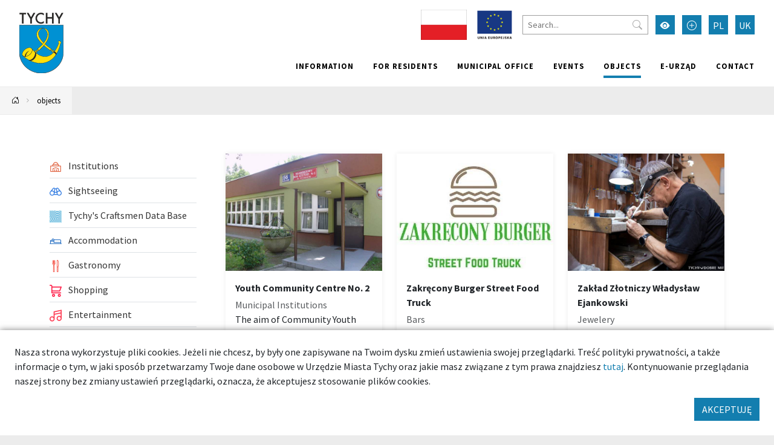

--- FILE ---
content_type: text/html; charset=UTF-8
request_url: https://umtychy.pl/en/baza/komunikacja,771?Item_page=85
body_size: 23229
content:



<!DOCTYPE html>
<html lang="pl">
<head>
    <base href="/"/>
    <meta charset="utf-8">
    <meta http-equiv="X-UA-Compatible" content="IE=edge">
    <meta name="viewport" content="width=device-width, initial-scale=1">
    <meta name="description" content="">
    <meta name="keywords" content="">
    <meta name="author" content="Amistad.pl">
    <link rel="stylesheet" type="text/css" href="/assets/9be78b1a/main.css" />
<link rel="stylesheet" type="text/css" href="/assets/4cd6ecf4/lib/lightbox.css" />
<script type="text/javascript" src="/assets/9be78b1a/main.js"></script>
<script type="text/javascript" src="/assets/4cd6ecf4/lib/lightbox.js"></script>
<title>Places - Tychy - good place</title>
            <meta property="og:title" content="Places - Tychy - good place"/>
            <meta property="og:description" content=""/>
            <meta property="og:url" content="https://umtychy.pl/en/baza/komunikacja,771?Item_page=85"/>
            <meta property="og:locale" content="en_EN"/>
    </head>

<body class=" ">


<div class="layout-top  ">
    <div class="outer-container">
        <nav class="navbar navbar-expand-lg navbar-light ">
            <a href="/en/baza/komunikacja,771?Item_page=85#main" class="btn btn-primary skip-header-btn" aria-label="Przejdź do głównej treści strony">
                <i class="icon-chevron-fill-down"></i>
                Przejdź do treści            </a>
            <div class="navbar-header">
                <a class="navbar-brand " href="/">
                    <img src="/assets/9be78b1a/images/logo.svg"
                         alt="Tychy"/>
                                    </a>
                <button class="navbar-toggler collapsed" type="button" data-bs-toggle="collapse"
                        data-bs-target="#navbar" aria-controls="navbar" aria-expanded="false"
                        aria-label="Przełącz menu">
                    <span class="navbar-toggler-icon"></span>
                </button>
            </div>
            <div id="navbar" class="navbar-collapse collapse">
                <div class="top">
                    
<div class="widget widget-texts widget-images">
        <div class="images">
                                <span><img src="/media/photos/10016441/s.jpg" alt="" /></span>                                <a href="/projekty-unijne"><img src="/media/photos/10010752/s.png" alt="Projekty unijne" /></a>            </div>
</div>
                    <form action="/en/site/search">
                        <input type="text" name="q" placeholder="Search..."
                               aria-label="Search">
                        <button type="submit" aria-label="Przycisk szukaj"><i class="bi-search"></i>
                        </button>
                    </form>
                    <button class="btn btn-primary wcag" aria-label="Przełącz tryb wysokiego kontrastu">
                        <i class="bi-eye-fill"></i></button>
                    <button class="btn btn-primary font-size-increase" aria-label="Przełącz tryb powiększonego tekstu">
                        <i class="bi-plus-circle"></i></button>
                                                                                                        <a href="/baza/komunikacja,771?Item_page=85" aria-label="Zmień język na Polski"
                                   class="btn btn-primary lang">PL</a>
                                                                                                                                                                    <a href="/uk/baza/komunikacja,771?Item_page=85" aria-label="Zmień język na Українська"
                                   class="btn btn-primary lang">UK</a>
                                                                                        </div>
                <ul class="nav navbar-nav navbar-right" id="yw3">
<li><a href="/en/information"> Information</a></li>
<li><a href="/en/for-residence"> For residents</a></li>
<li><a href="/en/municipal-office"> Municipal office</a></li>
<li><a href="/en/events"> Events</a></li>
<li class="active"><a href="/en/objects"> objects</a></li>
<li><a target="_blank" href="/en/139"> e-Urząd</a></li>
<li><a href="/en/contact"> Contact</a></li>
</ul>            </div>
        </nav>
    </div>
</div>

    <div class="outer-container">
        <div class="breadcrumbs">
<a href="en" aria-label="Powrót na stronę główną"><i class="bi-house-door"></i></a><span class="separator"><i class="bi-chevron-right"></i></span><a href="/en/objects">objects</a></div>    </div>




	<div class="outer-container main-container">
		<div class="container">

			
			<div class="row gx-5">
				<aside class="col-sm-3 order-1 order-sm-0 sidebar">
					                        <ul class="vertical-menu" id="yw2">
<li><a href="/en/kategoria/471,institutions"><span><img src="/media/category/471/icon-xxs.png" alt="Institutions" /> Institutions</span></a></li>
<li><a href="/en/kategoria/631,sightseeing"><span><img src="/media/category/631/icon-xxs.png" alt="Sightseeing" /> Sightseeing</span></a></li>
<li><a href="/en/kategoria/1095,tychys-craftsmen-data-base"><span><img src="/media/category/1095/icon-xxs.png" alt="Tychy&amp;#039;s Craftsmen Data Base" /> Tychy&#039;s Craftsmen Data Base</span></a></li>
<li><a href="/en/kategoria/1,accommodation"><span><img src="/media/category/1/icon-xxs.png" alt="Accommodation" /> Accommodation</span></a></li>
<li><a href="/en/kategoria/4,gastronomy"><span><img src="/media/category/4/icon-xxs.png" alt="Gastronomy" /> Gastronomy</span></a></li>
<li><a href="/en/kategoria/571,shopping"><span><img src="/media/category/571/icon-xxs.png" alt="Shopping" /> Shopping</span></a></li>
<li><a href="/en/kategoria/481,entertainment"><span><img src="/media/category/481/icon-xxs.png" alt="Entertainment" /> Entertainment</span></a></li>
<li><a href="/en/kategoria/36,sport-and-leisure"><span><img src="/media/category/36/icon-xxs.png" alt="Sport and Leisure" /> Sport and Leisure</span></a></li>
<li><a href="/en/kategoria/521,services"><span><img src="/media/category/521/icon-xxs.png" alt="Services" /> Services</span></a></li>
<li><a href="/en/kategoria/22,health"><span><img src="/media/category/22/icon-xxs.png" alt="Health" /> Health</span></a></li>
<li><a href="/en/kategoria/421,education"><span><img src="/media/category/421/icon-xxs.png" alt="Education" /> Education</span></a></li>
<li><a href="/en/kategoria/42,animals"><span><img src="/media/category/42/icon-xxs.png" alt="Animals" /> Animals</span></a></li>
<li><a href="/en/kategoria/8,clubs-pubs"><span><img src="/media/category/8/icon-xxs.png" alt="Clubs &amp;amp; Pubs" /> Clubs &amp; Pubs</span></a></li>
<li><a href="/en/kategoria/771,communication"><span> Communication</span></a></li>
</ul>										<a class="btn btn-primary mb-5" href="/en/mapa">See map</a>
<form class="search-item" method="get">

    <h2>Search</h2>

	<div class="my-3">
		<input class="form-control" placeholder="Name..." name="SearchItem[name]" id="SearchItem_name" type="text" />	</div>

		
	<div class="my-3">
        <label class="form-label" for="SearchItem_sort">Order</label>		<select class="form-select" name="sort" id="sort">
<option value="" selected="selected">Default</option>
<option value="name.desc">Name ↓</option>
<option value="name">Name ↑</option>
</select>	</div>

	<div class="my-3">
		<button type="submit" class="btn btn-primary m-0">Filter</button>
	</div>
</form>


				</aside>
				<main  id="main" class="col-sm-9 order-2 order-sm-0">
					


<div id="yw0" class="list-view">
<div class="row">

    <div class="col-12 col-sm-6 col-md-4 mb-4">

    <a class="card h-100" href="/en/453-tychy-youth-community-centre-no-2">            <div class="img-wrapper card-img-top">
            <img src="/media/photos/424/m_cr.jpg" alt="Youth Community Centre No. 2">
        </div>
        <div class="card-body">
                    <div class="card-title" >Youth Community Centre No. 2</div>
                            <div class="card-subtitle text-muted">Municipal Institutions</div>
                            <div class="card-text">The aim of
Community Youth Centre is ‘Giving children the joy of creation!’- This is what
they...</div>
            </div>
    </a>
    </div>



    <div class="col-12 col-sm-6 col-md-4 mb-4">

    <a class="card h-100" href="/en/129028-tychy-zakrecony-burger-street-food-truck">            <div class="img-wrapper card-img-top">
            <img src="/media/photos/10009861/m_cr.jpg" alt="Zakręcony Burger Street Food Truck">
        </div>
        <div class="card-body">
                    <div class="card-title" >Zakręcony Burger Street Food Truck</div>
                            <div class="card-subtitle text-muted">Bars</div>
                            <div class="card-text"></div>
            </div>
    </a>
    </div>



    <div class="col-12 col-sm-6 col-md-4 mb-4">

    <a class="card h-100" href="/en/131373-tychy-zaklad-zlotniczy-wladyslaw-ejankowski">            <div class="img-wrapper card-img-top">
            <img src="/media/photos/10016131/m_cr.jpg" alt="Zakład  Złotniczy Władysław Ejankowski">
        </div>
        <div class="card-body">
                    <div class="card-title" >Zakład  Złotniczy Władysław Ejankowski</div>
                            <div class="card-subtitle text-muted">Jewelery</div>
                            <div class="card-text"></div>
            </div>
    </a>
    </div>



    <div class="col-12 col-sm-6 col-md-4 mb-4">

    <a class="card h-100" href="/en/131068-tychy-zaklad-fryzjerski-aleksandra">            <div class="img-wrapper card-img-top">
            <img src="/media/photos/10017269/m_cr.jpg" alt="Zakład Fryzjerski „Aleksandra”">
        </div>
        <div class="card-body">
                    <div class="card-title" >Zakład Fryzjerski „Aleksandra”</div>
                            <div class="card-subtitle text-muted">Hairdressing</div>
                            <div class="card-text"></div>
            </div>
    </a>
    </div>



    <div class="col-12 col-sm-6 col-md-4 mb-4">

    <a class="card h-100" href="/en/29991-tychy-zaklad-handlowo-uslugowy-rosa-sp-z-o-o">            <div class="img-wrapper card-img-top">
            <img src="/media/photos/31021/m_cr.jpg" alt="Zakład Handlowo-Usługowy „ROSA” Sp. z o. o. ">
        </div>
        <div class="card-body">
                    <div class="card-title" >Zakład Handlowo-Usługowy „ROSA” Sp. z o. o. </div>
                            <div class="card-subtitle text-muted">Building</div>
                            <div class="card-text"></div>
            </div>
    </a>
    </div>



    <div class="col-12 col-sm-6 col-md-4 mb-4">

    <a class="card h-100" href="/en/101781-tychy-zasadnicza-szkola-zawodowa-specjalna-nr-6">            <div class="img-wrapper card-img-top">
            <img src="/media/photos/108151/m_cr.jpg" alt="Zasadnicza Szkoła Zawodowa Specjalna nr 6">
        </div>
        <div class="card-body">
                    <div class="card-title" >Zasadnicza Szkoła Zawodowa Specjalna nr 6</div>
                            <div class="card-subtitle text-muted">Schools</div>
                            <div class="card-text"></div>
            </div>
    </a>
    </div>



    <div class="col-12 col-sm-6 col-md-4 mb-4">

    <a class="card h-100" href="/en/100221-tychy-zebra-store-zoological-fishing">            <div class="img-wrapper card-img-top">
            <img src="/media/photos/0/m_cr.jpg" alt="ZEBRA store zoological Fishing">
        </div>
        <div class="card-body">
                    <div class="card-title" >ZEBRA store zoological Fishing</div>
                            <div class="card-subtitle text-muted">Pet Stores</div>
                            <div class="card-text"></div>
            </div>
    </a>
    </div>



    <div class="col-12 col-sm-6 col-md-4 mb-4">

    <a class="card h-100" href="/en/101051-tychy-zegar-sloneczny">            <div class="img-wrapper card-img-top">
            <img src="/media/photos/105981/m_cr.jpg" alt="Zegar słoneczny">
        </div>
        <div class="card-body">
                    <div class="card-title" >Zegar słoneczny</div>
                            <div class="card-subtitle text-muted">Monuments</div>
                            <div class="card-text"></div>
            </div>
    </a>
    </div>



    <div class="col-12 col-sm-6 col-md-4 mb-4">

    <a class="card h-100" href="/en/132887-tychy-zespol-szkolno-przedszkolny-nr-3">            <div class="img-wrapper card-img-top">
            <img src="/media/photos/10019733/m_cr.jpg" alt="Zespół Szkolno-Przedszkolny nr 3">
        </div>
        <div class="card-body">
                    <div class="card-title" >Zespół Szkolno-Przedszkolny nr 3</div>
                            <div class="card-subtitle text-muted">Schools</div>
                            <div class="card-text"></div>
            </div>
    </a>
    </div>



    <div class="col-12 col-sm-6 col-md-4 mb-4">

    <a class="card h-100" href="/en/126702-tychy-zespol-szkolno-przedszkolny-nr-w-tychach">            <div class="img-wrapper card-img-top">
            <img src="/media/photos/10006054/m_cr.jpg" alt="Zespół Szkolno-Przedszkolny nr w Tychach">
        </div>
        <div class="card-body">
                    <div class="card-title" >Zespół Szkolno-Przedszkolny nr w Tychach</div>
                            <div class="card-subtitle text-muted">Schools</div>
                            <div class="card-text"></div>
            </div>
    </a>
    </div>



    <div class="col-12 col-sm-6 col-md-4 mb-4">

    <a class="card h-100" href="/en/47641-tychy-zespol-szkol-muzycznych-im-feliksa-rybickiego">            <div class="img-wrapper card-img-top">
            <img src="/media/photos/49391/m_cr.jpg" alt="Zespół Szkół Muzycznych im. Feliksa Rybickiego ">
        </div>
        <div class="card-body">
                    <div class="card-title" >Zespół Szkół Muzycznych im. Feliksa Rybickiego </div>
                            <div class="card-subtitle text-muted">Schools</div>
                            <div class="card-text"></div>
            </div>
    </a>
    </div>



    <div class="col-12 col-sm-6 col-md-4 mb-4">

    <a class="card h-100" href="/en/132855-tychy-zespol-szkol-nr-4">            <div class="img-wrapper card-img-top">
            <img src="/media/photos/0/m_cr.jpg" alt="Zespół Szkół nr 4">
        </div>
        <div class="card-body">
                    <div class="card-title" >Zespół Szkół nr 4</div>
                            <div class="card-subtitle text-muted">Schools</div>
                            <div class="card-text"></div>
            </div>
    </a>
    </div>


</div> <div class="pager"><ul class="my-4 pagination pagination-sm justify-content-center" id="yw1"><li class="page-item first"><a aria-label="Przejdź do strony: 1" class="page-link" href="/en/baza/komunikacja,771"><i class="bi bi-chevron-double-left"></i></a></li>
<li class="page-item previous"><a aria-label="Przejdź do strony: 84" class="page-link" href="/en/baza/komunikacja,771?Item_page=84"><i class="bi bi-chevron-left"></i></a></li>
<li class="page-item"><a aria-label="Przejdź do strony: 77" class="page-link" href="/en/baza/komunikacja,771?Item_page=77">77</a></li>
<li class="page-item"><a aria-label="Przejdź do strony: 78" class="page-link" href="/en/baza/komunikacja,771?Item_page=78">78</a></li>
<li class="page-item"><a aria-label="Przejdź do strony: 79" class="page-link" href="/en/baza/komunikacja,771?Item_page=79">79</a></li>
<li class="page-item"><a aria-label="Przejdź do strony: 80" class="page-link" href="/en/baza/komunikacja,771?Item_page=80">80</a></li>
<li class="page-item"><a aria-label="Przejdź do strony: 81" class="page-link" href="/en/baza/komunikacja,771?Item_page=81">81</a></li>
<li class="page-item"><a aria-label="Przejdź do strony: 82" class="page-link" href="/en/baza/komunikacja,771?Item_page=82">82</a></li>
<li class="page-item"><a aria-label="Przejdź do strony: 83" class="page-link" href="/en/baza/komunikacja,771?Item_page=83">83</a></li>
<li class="page-item"><a aria-label="Przejdź do strony: 84" class="page-link" href="/en/baza/komunikacja,771?Item_page=84">84</a></li>
<li class="page-item active"><a aria-label="Przejdź do strony: 85" class="page-link" href="/en/baza/komunikacja,771?Item_page=85">85</a></li>
<li class="page-item"><a aria-label="Przejdź do strony: 86" class="page-link" href="/en/baza/komunikacja,771?Item_page=86">86</a></li>
<li class="page-item next"><a aria-label="Przejdź do strony: 86" class="page-link" href="/en/baza/komunikacja,771?Item_page=86"><i class="bi bi-chevron-right"></i></a></li>
<li class="page-item last"><a aria-label="Przejdź do strony: 86" class="page-link" href="/en/baza/komunikacja,771?Item_page=86"><i class="bi bi-chevron-double-right"></i></a></li></ul></div><div class="keys" style="display:none" title="/en/baza/komunikacja,771?Item_page=85"><span>453</span><span>129028</span><span>131373</span><span>131068</span><span>29991</span><span>101781</span><span>100221</span><span>101051</span><span>132887</span><span>126702</span><span>47641</span><span>132855</span></div>
</div>

				</main>
			</div>
		</div>
			</div>


    <footer class="outer-container">
        <div class="container">
            <div class="row">
                <div class="col-sm-3">
                                            <h2>Znajdź nas</h2>
                        <ul class="social">
                            <li>
                                <a href="https://www.facebook.com/TychyDobreMiejsce"
                                   target="_blank"><i class="bi-facebook"></i> Facebook</a></li>
                            <li><a href="https://twitter.com/MiastoTychy" target="_blank"><i class="bi-twitter"></i>
                                    Twitter</a></li>
                            <li><a href="https://www.youtube.com/user/MojeMiastoTychy" target="_blank"><i
                                            class="bi-youtube"></i> YouTube</a></li>
                            <li>
                                <a href="https://www.instagram.com/tychy_official/"
                                   target="_blank"><i class="bi-instagram"></i> Instagram</a></li>
                        </ul>
                                    </div>
                <div class="col-sm-6">
                                        <ul class="links clearfix" id="yw4">
<li><a target="_blank" href="https://bip.umtychy.pl/">BIP</a></li>
<li><a target="_blank" href="https://kultura.tychy.pl/">MCK</a></li>
<li><a target="_blank" href="https://mbp.tychy.pl/">MBP</a></li>
<li><a target="_blank" href="http://www.teatrmaly.tychy.pl/">Teatr Mały</a></li>
<li><a href="www.aukso.pl/">AUKSO</a></li>
<li><a target="_blank" href="https://www.muzeum.tychy.pl/">Municipal Museum</a></li>
<li><a target="_blank" href="https://oswiata.tychy.pl/miejskie-centrum-oswiaty.html">MCO</a></li>
<li><a target="_blank" href="https://mzuim.tychy.pl/">MZUiM</a></li>
<li><a target="_blank" href="https://mosir.tychy.pl/">MOSiR</a></li>
<li><a target="_blank" href="https://razemtychy.pl/">Razem Tychy</a></li>
<li><a target="_blank" href="https://www.razemtychy.pl/ngo/">NGO</a></li>
<li><a target="_blank" href="http://konsument.umtychy.pl/">Miejski Rzecznik Konsumentów</a></li>
<li><a href="/en/polityka-prywatnosci">Polityka Prywatności</a></li>
</ul>                </div>
                <div class="col-sm-3">
                    <h2>Aplikacja miejska</h2>
                    <p>Ciekawe miejsca, kalendarz wydarzeń zawsze pod ręką</p>

                    <div class="apps">
                        <a href="https://play.google.com/store/apps/details?id=pl.tychy.treespot&hl=pl"
                           title="Pobierz aplikację z Google Play" target="_blank" class="google-play">
                            <img src="/assets/9be78b1a/images/googleplay.svg" alt="Google Play">
                        </a>
                        <a href="https://itunes.apple.com/pl/app/tychy-przewodnik/id543894521?mt=8"
                           title="Pobierz aplikację z AppStore" target="_blank" class="appstore">
                            <img src="/assets/9be78b1a/images/appstore.svg" alt="AppStore">
                        </a>
                    </div>
                </div>
            </div>
                            <div class="p-3 text-center">
                    <img src="/images/logo-ue.png" alt="Logotypy: Fundusze Europejskie, Rzeczpospolita Polska, Unia Europejska - Europejskie Fundusze Strukturalne i Inwestycyjne"/>
                </div>
                        <div class="row bottom">
                <div class="col-12 col-sm-6">
                    <img src="/assets/9be78b1a/images/logo-white.svg" alt="Tychy | Dobre miejsce"
                         class="logo"><br>
                </div>
                <div class="col-12 col-sm-6 copyrights">
                    &copy; Tychy 2022
                    <span>Wykonanie: Amistad.pl</span>
                </div>
            </div>
        </div>
    </footer>
    

    
	<div class="accept-cookies p-4">
        <div class="mb-3">
            Nasza strona wykorzystuje pliki cookies. Jeżeli nie chcesz, by były one zapisywane na Twoim dysku zmień ustawienia
            swojej przeglądarki. Treść polityki prywatności, a także informacje o tym, w jaki sposób przetwarzamy
            Twoje dane osobowe w Urzędzie Miasta Tychy oraz jakie masz związane z tym prawa znajdziesz <a href="https://umtychy.pl/polityka-prywatnosci">tutaj</a>.
            Kontynuowanie przeglądania naszej strony bez zmiany ustawień przeglądarki, oznacza, że akceptujesz stosowanie plików cookies.
        </div>
        <div class="text-end">
            <button class="btn btn-primary">AKCEPTUJĘ</button>
        </div>
	</div>



    <script>
        var _paq = window._paq = window._paq || [];
        _paq.push(["setDoNotTrack", true]);
        _paq.push(["disableCookies"]);
        _paq.push(['trackPageView']);
        _paq.push(['enableLinkTracking']);
        (function () {
            var u = "https://statystyki.cuw.tychy.pl/matomo/";
            _paq.push(['setTrackerUrl', u + 'matomo.php']);
            _paq.push(['setSiteId', '6']);
            var d = document, g = d.createElement('script'), s = d.getElementsByTagName('script')[0];
            g.async = true;
            g.src = u + 'matomo.js';
            s.parentNode.insertBefore(g, s);
        })();
    </script>

<script type="text/javascript" src="/assets/a735b75c/jquery.ba-bbq.min.js"></script>
<script type="text/javascript" src="/assets/975233f9/listview/jquery.yiilistview.js"></script>
<script type="text/javascript">
/*<![CDATA[*/
jQuery(function($) {
jQuery('#yw0').yiiListView({'ajaxUpdate':[],'ajaxVar':'ajax','pagerClass':'pager','loadingClass':'list\x2Dview\x2Dloading','sorterClass':'sorter','enableHistory':false});
});
/*]]>*/
</script>
</body>
</html>
